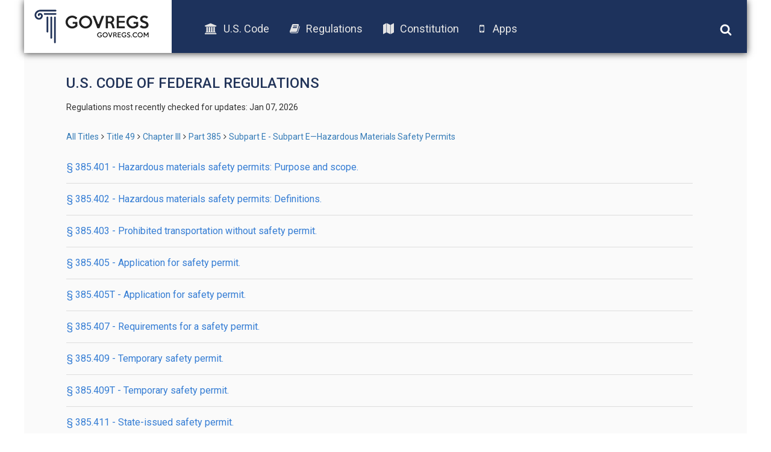

--- FILE ---
content_type: text/html; charset=UTF-8
request_url: https://old.govregs.com/regulations/title49_chapterIII_part385_subpartE
body_size: 2682
content:
<!DOCTYPE html>
<html lang="en">
<head lang="en">
<!-- Meta tag BEGIN =========================================== -->


<title> Code of Federal Regulations &gt; Title 49 &gt; Chapter III &gt; Part 385 &gt; Subpart E - Subpart E—Hazardous Materials Safety Permits</title>
<meta charset="utf-8">
<meta http-equiv="X-UA-Compatible" content="IE=edge">

<meta name="viewport" content="width=device-width, initial-scale=1.0, maximum-scale=1.0, user-scalable=no"/>
<meta name="HandheldFriendly" content="true"/>
<meta name="description" content="Provides the text of the  Code of Federal Regulations &gt; Title 49 &gt; Chapter III &gt; Part 385 &gt; Subpart E - Subpart E—Hazardous Materials Safety Permits (CFR).">
<meta name="author" content="GovRegs" >


<!-- Meta tag END =========================================== -->

<title>Subpart E [§ 385.401 - § 385.423] - Subpart E—Hazardous Materials Safety Permits</title>
<link rel="shortcut icon" href="/static/img/ico/fav-icon.ico" />
<link rel="stylesheet" href="/static/css/jquery-ui.min.css">
<link rel="stylesheet" href="/static/css/bootstrap.min.css" />
<link rel="stylesheet" href="/static/css/main.css" />
<link rel="stylesheet" href="/static/css/font-awesome.min.css" />
<link href='https://fonts.googleapis.com/css?family=Roboto:400,300,500,100,100italic,300italic,400italic,500italic,700,700italic,900,900italic' rel='stylesheet' type='text/css'>
<script src="/static/js/jquery-1.12.1.min.js"></script>
<script src="/static/js/bootstrap.min.js"></script>
<script src="/static/js/main.js"></script>
<script src="/static/js/jquery-ui.min.js"></script>
<link rel="stylesheet" href="/static/css/additional.css" />
<script>
var isFirefox = typeof InstallTrigger !== 'undefined';
function checkFirefox() {
if (isFirefox == 'true') {
$('body').addClass('isFirefox');
}
}
function superCheckFirefox() {
if ($('body').length > 0) {
checkFirefox()
} else {
setTimeout(superCheckFirefox,1000)
}
}
superCheckFirefox();
if (isFirefox == true) {
$('body').addClass('isFirefox');
}
</script>
<!-- End app popup advert -->
<script>
(function(i,s,o,g,r,a,m){i['GoogleAnalyticsObject']=r;i[r]=i[r]||function(){
(i[r].q=i[r].q||[]).push(arguments)},i[r].l=1*new Date();a=s.createElement(o),
m=s.getElementsByTagName(o)[0];a.async=1;a.src=g;m.parentNode.insertBefore(a,m)
})(window,document,'script','//www.google-analytics.com/analytics.js','ga');
ga('create', 'UA-73714791-1', 'auto');
ga('send', 'pageview');
</script>


</head>

<body>
<div class='site-header'>
<div class="logo">
<a href="/"><img src="/static/img/logo.png"></a>
</div>
<div class="menu">
<ul class='menu-list'>
<li><a href="/uscode"><i class="fa fa-university"></i>U.S. Code</a></li>
<li><a href="/regulations"><i class="fa fa-book"></i>Regulations</a></li>
<li><a href="/constitution"><i class="fa fa-map"></i>Constitution</a></li>
<!-- App download start -->
<li><a id="useragent"></a></li>
<!-- App download end -->
</ul>
</div>
<div class="icons">
<img class='search-toggle' width='20px' height="20px" src='/static/img/fa-icons/search.svg' />
<img class='menu-toggle' width='20px' height="20px" src='/static/img/fa-icons/bars.svg' />
</div>
<div class='search-container'>







<form action="" method="post" id="searchform" class="search container-fluid">
<input style="display: none;" id="go_button" name="go" type="image"/>
<input style="display: none;" id="prev_button" name="prev" type="image"/>
<input style="display: none;" id="next_button" name="next" type="image"/>
<input style="display: none;" id="end_button" name="end" type="image"/>

<div class="row" style="display: none">
<div class="col-xs-8">
<select name="colSort" id="colSort" class="form-control blue-bg select_box">
<option value="4" selected >Sort by Rank</option>
<option value="105">Titles Ascending</option>
<option value="107">Titles Descending</option>
</select>
<select name="ps" id="ps" class="form-control blue-bg select_box">
<option value="10"  selected >10 per page</option>
<option value="25" >25 Result/page</option>
<option value="50" >50 Result/page</option>
</select>
</div>
</div>

<div class="search-input row">
<div class='col col-md-9 col-xs-9 input-wrapper'>
<input type="text" class='search-input-field' name="qu" value="" placeholder="words or citation" />
<span class='clear-input'>x</span>
</div>
<div class='col col-md-3 col-xs-3 submit-wrapper'>
<button name='go' type="submit" class='btn search-btn'>Search</button>
</div>
</div>
<div class="search_options row">
<div class='col-md-8 col-xs-12 col options-wrapper'></div>
<div class='col-md-4 col-xs-12 col guide-link-wrapper'>
<a class="search-guide-link" href="/regulations/default">
Search guide</a>
</div>
</div>
</form>

</div>
</div>

<div class="main-container site-container">
<div class="container">








<div class="content">


<h3 class="page-title" style="text-transform: uppercase;">U.S. Code of Federal Regulations</h3>
<!-- Last checked moved from regulations_list.html -->
<p class="status">
Regulations most recently checked for updates: Jan 07, 2026
</p>
<!-- -->
<!-- CCB moved breadcrumbs from regulations_list.html to here & also to regulations_content.html -->

<!-- CCB edited to remove the hidden-xs so that navigation always shows -->
<div class="breadcrumbs">
<a href="/regulations/" title="" class="tooltip-class" data-content="ALl titles" data-placement="top" data-trigger="hover" rel="popover">All Titles</a><span class="separator"></span><a href="/regulations/title49" title="" class="tooltip-class" data-content="Transportation" data-placement="top" data-trigger="hover" rel="popover">Title 49</a><span class="separator"></span><a href="/regulations/title49_chapterIII" title="" class="tooltip-class" data-content="CHAPTER III—FEDERAL MOTOR CARRIER SAFETY ADMINISTRATION, DEPARTMENT OF TRANSPORTATION" data-placement="top" data-trigger="hover" rel="popover">Chapter III</a><span class="separator"></span><a href="/regulations/title49_chapterIII_part385" title="" class="tooltip-class" data-content="PART 385—SAFETY FITNESS PROCEDURES" data-placement="top" data-trigger="hover" rel="popover">Part 385</a><span class="separator"></span><a href="/regulations/title49_chapterIII_part385_subpartE" title="" class="tooltip-class" data-content="Subpart E—Hazardous Materials Safety Permits" data-placement="top" data-trigger="hover" rel="popover">Subpart E - Subpart E—Hazardous Materials Safety Permits</a>
</div>


<!-- -->
<div class="page-title">








<div class="title">
<a href="/regulations/title49_chapterIII_part385_subpartE_section385.401" class="title-link">
 § 385.401 - Hazardous materials safety permits: Purpose and scope.
</a>

<span class='revision-date'></span>

<div class="clearfix"></div>
</div>










<div class="title">
<a href="/regulations/title49_chapterIII_part385_subpartE_section385.402" class="title-link">
 § 385.402 - Hazardous materials safety permits: Definitions.
</a>

<span class='revision-date'></span>

<div class="clearfix"></div>
</div>










<div class="title">
<a href="/regulations/title49_chapterIII_part385_subpartE_section385.403" class="title-link">
 § 385.403 - Prohibited transportation without safety permit.
</a>

<span class='revision-date'></span>

<div class="clearfix"></div>
</div>










<div class="title">
<a href="/regulations/title49_chapterIII_part385_subpartE_section385.405" class="title-link">
 § 385.405 - Application for safety permit.
</a>

<span class='revision-date'></span>

<div class="clearfix"></div>
</div>










<div class="title">
<a href="/regulations/title49_chapterIII_part385_subpartE_section385.405T" class="title-link">
 § 385.405T - Application for safety permit.
</a>

<span class='revision-date'></span>

<div class="clearfix"></div>
</div>










<div class="title">
<a href="/regulations/title49_chapterIII_part385_subpartE_section385.407" class="title-link">
 § 385.407 - Requirements for a safety permit.
</a>

<span class='revision-date'></span>

<div class="clearfix"></div>
</div>










<div class="title">
<a href="/regulations/title49_chapterIII_part385_subpartE_section385.409" class="title-link">
 § 385.409 - Temporary safety permit.
</a>

<span class='revision-date'></span>

<div class="clearfix"></div>
</div>










<div class="title">
<a href="/regulations/title49_chapterIII_part385_subpartE_section385.409T" class="title-link">
 § 385.409T - Temporary safety permit.
</a>

<span class='revision-date'></span>

<div class="clearfix"></div>
</div>










<div class="title">
<a href="/regulations/title49_chapterIII_part385_subpartE_section385.411" class="title-link">
 § 385.411 - State-issued safety permit.
</a>

<span class='revision-date'></span>

<div class="clearfix"></div>
</div>










<div class="title">
<a href="/regulations/title49_chapterIII_part385_subpartE_section385.413" class="title-link">
 § 385.413 - Proposed safety rating less than Satisfactory.
</a>

<span class='revision-date'></span>

<div class="clearfix"></div>
</div>










<div class="title">
<a href="/regulations/title49_chapterIII_part385_subpartE_section385.415" class="title-link">
 § 385.415 - Operational requirements for the transportation of a hazardous material for which a permit is required.
</a>

<span class='revision-date'></span>

<div class="clearfix"></div>
</div>










<div class="title">
<a href="/regulations/title49_chapterIII_part385_subpartE_section385.417" class="title-link">
 § 385.417 - Availability of motor carrier&#39;s safety permit number.
</a>

<span class='revision-date'></span>

<div class="clearfix"></div>
</div>










<div class="title">
<a href="/regulations/title49_chapterIII_part385_subpartE_section385.419" class="title-link">
 § 385.419 - Effective period of safety permit.
</a>

<span class='revision-date'></span>

<div class="clearfix"></div>
</div>










<div class="title">
<a href="/regulations/title49_chapterIII_part385_subpartE_section385.419T" class="title-link">
 § 385.419T - Effective period of safety permit.
</a>

<span class='revision-date'></span>

<div class="clearfix"></div>
</div>










<div class="title">
<a href="/regulations/title49_chapterIII_part385_subpartE_section385.421" class="title-link">
 § 385.421 - Revocation or suspension of safety permit.
</a>

<span class='revision-date'></span>

<div class="clearfix"></div>
</div>










<div class="title">
<a href="/regulations/title49_chapterIII_part385_subpartE_section385.421T" class="title-link">
 § 385.421T - Revocation or suspension of safety permit.
</a>

<span class='revision-date'></span>

<div class="clearfix"></div>
</div>










<div class="title">
<a href="/regulations/title49_chapterIII_part385_subpartE_section385.423" class="title-link">
 § 385.423 - Administrative review of a denial, suspension, or revocation of a safety permit.
</a>

<span class='revision-date'></span>

<div class="clearfix"></div>
</div>




</div>
</div>






</div>
<div class="footer-placeholder"></div>
<div class="footer">
<div class="copyright">
&copy; 2016 GovRegs | <a href="/about.html">About</a> | <a href="/disclaimer.html">Disclaimer</a> | <a href="/privacy.html">Privacy</a>
</div>
<div class="social">
<a href="https://twitter.com/GovRegs"><img width='20px' height="20px" src='/static/img/fa-icons/twitter.svg' /></a>
<a href="https://www.facebook.com/GovRegs"><img width='20px' height="20px" src='/static/img/fa-icons/facebook-f.svg' /></a>
</div>
</div>

</div>
<script src="https://oss.maxcdn.com/libs/respond.js/1.3.0/respond.min.js"></script>
<!-- Start app advert popup -->
<script src="/static/js/jquery.topbar.js"></script>
<!-- End app popup-->
<!-- Start app popup -->
<div class="fragment">
<div class="app-add hidden-sm hidden-md hidden-lg" style="display:none">
<div class="container" style="padding:10px 5px; text-align: center;"><a href="/apps.html">Download the GovRegs app!<!--<span id="useragent"></span>--></a>
<button type="button" class="close" data-dismiss="message" value="button" id="closeButton"><img width='15px' height="15px" src='/static/img/fa-icons/close.svg' /></button>
</div>
</div>
</div>
<!-- End app popup -->
</body>
</html>
